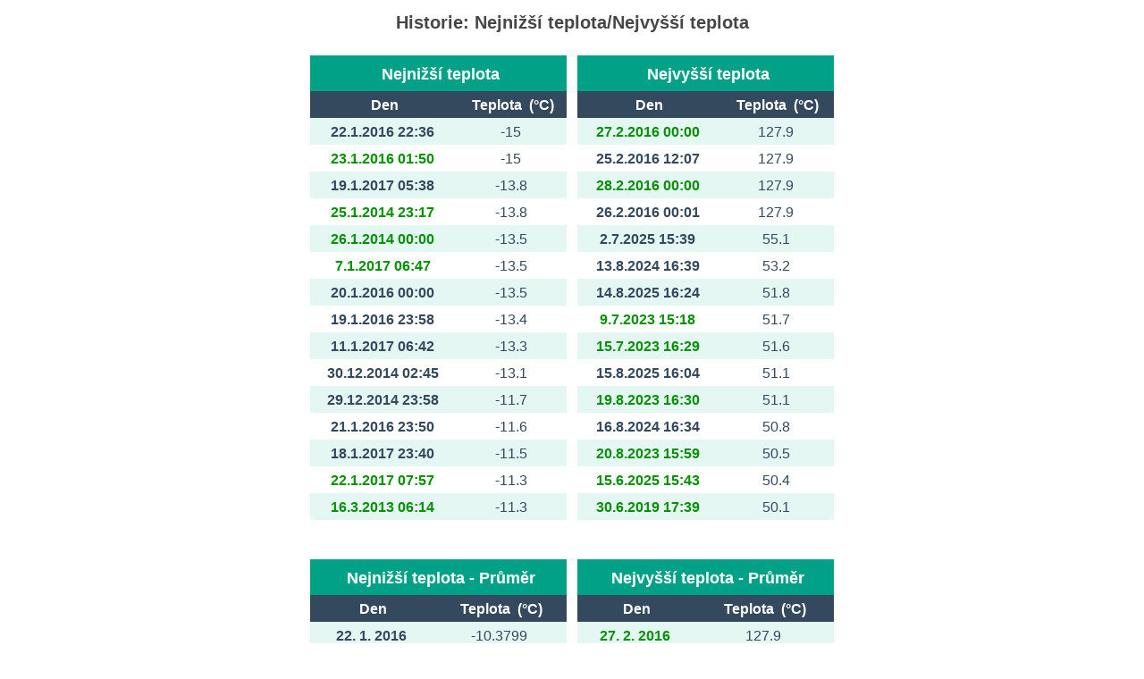

--- FILE ---
content_type: text/html; charset=UTF-8
request_url: http://teplomerchalupa.trachemyska.cz/scripts/modals/nejTeploty.php?je=C&ja=cz
body_size: 1749
content:
<!DOCTYPE HTML PUBLIC "-//W3C//DTD HTML 4.01 Transitional//EN"
        "http://www.w3.org/TR/html4/loose.dtd">
<html>

<head>
    <title>TME - ethernetový teploměr</title>
    <meta HTTP-EQUIV="content-type" CONTENT="text/html; charset=UTF-8">
    <link rel="stylesheet" href="../../css/css.css" type="text/css">
    <meta NAME="description" CONTENT="Ethernetový teploměr TME - stránka s hodnotami a grafy.">
    <meta NAME="author" CONTENT="Michal Ševčík (http://multi.tricker.cz), František Ševčík (f.sevcik@seznam.cz)">
    <script src="../js/jquery.tools.ui.timer.colorbox.tmep.highcharts.js" type="text/javascript"></script>
    <link rel="shortcut icon" href="../../images/favicon.ico">
    <style type="text/css">body { background: white; }</style>
</head>

<body><h3>Historie: Nejnižší teplota/Nejvyšší teplota</h3><center>
              <table width='600'><tr><td width='300' class='padding5'>
              <table width='260' class='tabulkaVHlavicce'>
              <tr class='radek zelenyRadek'><td colspan='2'>&nbsp;<b>Nejnižší teplota</b></td></tr>
              <tr class='radek modryRadek'>
                <td>&nbsp;<b>Den</b></td>
                <td>&nbsp;<b>Teplota &nbsp;(&deg;C)</b></td></tr><tr class='radekStatModal'>
                     <td><b>22.1.2016 22:36</b></td>
                     <td>-15</td></tr><tr class='radekStatModal'>
                     <td><b><font style='color: #009000;'>23.1.2016 01:50</font></b></td>
                     <td>-15</td></tr><tr class='radekStatModal'>
                     <td><b>19.1.2017 05:38</b></td>
                     <td>-13.8</td></tr><tr class='radekStatModal'>
                     <td><b><font style='color: #009000;'>25.1.2014 23:17</font></b></td>
                     <td>-13.8</td></tr><tr class='radekStatModal'>
                     <td><b><font style='color: #009000;'>26.1.2014 00:00</font></b></td>
                     <td>-13.5</td></tr><tr class='radekStatModal'>
                     <td><b><font style='color: #009000;'>7.1.2017 06:47</font></b></td>
                     <td>-13.5</td></tr><tr class='radekStatModal'>
                     <td><b>20.1.2016 00:00</b></td>
                     <td>-13.5</td></tr><tr class='radekStatModal'>
                     <td><b>19.1.2016 23:58</b></td>
                     <td>-13.4</td></tr><tr class='radekStatModal'>
                     <td><b>11.1.2017 06:42</b></td>
                     <td>-13.3</td></tr><tr class='radekStatModal'>
                     <td><b>30.12.2014 02:45</b></td>
                     <td>-13.1</td></tr><tr class='radekStatModal'>
                     <td><b>29.12.2014 23:58</b></td>
                     <td>-11.7</td></tr><tr class='radekStatModal'>
                     <td><b>21.1.2016 23:50</b></td>
                     <td>-11.6</td></tr><tr class='radekStatModal'>
                     <td><b>18.1.2017 23:40</b></td>
                     <td>-11.5</td></tr><tr class='radekStatModal'>
                     <td><b><font style='color: #009000;'>22.1.2017 07:57</font></b></td>
                     <td>-11.3</td></tr><tr class='radekStatModal'>
                     <td><b><font style='color: #009000;'>16.3.2013 06:14</font></b></td>
                     <td>-11.3</td></tr></table><br><table width='260' class='tabulkaVHlavicce'>
              <tr class='radek zelenyRadek'><td colspan='2'>&nbsp;<b>Nejnižší teplota - Průměr</b></td></tr>
              <tr class='radek modryRadek'>
                <td>&nbsp;<b>Den</b></td>
                <td>&nbsp;<b>Teplota &nbsp;(&deg;C)</b></td></tr><tr class='radekStatModal'>
                     <td><b>22. 1. 2016</b></td>
                     <td>-10.3799</td></tr><tr class='radekStatModal'>
                     <td><b>19. 1. 2017</b></td>
                     <td>-9.02856</td></tr><tr class='radekStatModal'>
                     <td><b><font style='color: #009000;'>7. 1. 2017</font></b></td>
                     <td>-8.46928</td></tr><tr class='radekStatModal'>
                     <td><b>19. 1. 2016</b></td>
                     <td>-7.96948</td></tr><tr class='radekStatModal'>
                     <td><b><font style='color: #009000;'>26. 1. 2014</font></b></td>
                     <td>-7.80659</td></tr><tr class='radekStatModal'>
                     <td><b><font style='color: #009000;'>23. 1. 2016</font></b></td>
                     <td>-7.80633</td></tr><tr class='radekStatModal'>
                     <td><b>11. 1. 2017</b></td>
                     <td>-7.35121</td></tr><tr class='radekStatModal'>
                     <td><b><font style='color: #009000;'>25. 1. 2014</font></b></td>
                     <td>-6.37167</td></tr><tr class='radekStatModal'>
                     <td><b>30. 12. 2014</b></td>
                     <td>-6.07009</td></tr><tr class='radekStatModal'>
                     <td><b>15. 2. 2021</b></td>
                     <td>-5.71364</td></tr><tr class='radekStatModal'>
                     <td><b>20. 1. 2017</b></td>
                     <td>-5.64657</td></tr><tr class='radekStatModal'>
                     <td><b>30. 1. 2017</b></td>
                     <td>-5.62211</td></tr><tr class='radekStatModal'>
                     <td><b>9. 1. 2024</b></td>
                     <td>-5.61124</td></tr><tr class='radekStatModal'>
                     <td><b>20. 1. 2016</b></td>
                     <td>-5.52801</td></tr><tr class='radekStatModal'>
                     <td><b>18. 1. 2016</b></td>
                     <td>-5.4273</td></tr></table></td><td width='300' class='padding5'>
             <table width='260' class='tabulkaVHlavicce'>
             <tr class='radek zelenyRadek'><td colspan='2'>&nbsp;<b>Nejvyšší teplota</b></td></tr>
             <tr class='radek modryRadek'>
               <td>&nbsp;<b>Den</b></td>
               <td>&nbsp;<b>Teplota &nbsp;(&deg;C)</b></td></tr><tr class='radekStatModal'>
              <td><b><font style='color: #009000;'>27.2.2016 00:00</font></b></td>
              <td>127.9</td></tr><tr class='radekStatModal'>
              <td><b>25.2.2016 12:07</b></td>
              <td>127.9</td></tr><tr class='radekStatModal'>
              <td><b><font style='color: #009000;'>28.2.2016 00:00</font></b></td>
              <td>127.9</td></tr><tr class='radekStatModal'>
              <td><b>26.2.2016 00:01</b></td>
              <td>127.9</td></tr><tr class='radekStatModal'>
              <td><b>2.7.2025 15:39</b></td>
              <td>55.1</td></tr><tr class='radekStatModal'>
              <td><b>13.8.2024 16:39</b></td>
              <td>53.2</td></tr><tr class='radekStatModal'>
              <td><b>14.8.2025 16:24</b></td>
              <td>51.8</td></tr><tr class='radekStatModal'>
              <td><b><font style='color: #009000;'>9.7.2023 15:18</font></b></td>
              <td>51.7</td></tr><tr class='radekStatModal'>
              <td><b><font style='color: #009000;'>15.7.2023 16:29</font></b></td>
              <td>51.6</td></tr><tr class='radekStatModal'>
              <td><b>15.8.2025 16:04</b></td>
              <td>51.1</td></tr><tr class='radekStatModal'>
              <td><b><font style='color: #009000;'>19.8.2023 16:30</font></b></td>
              <td>51.1</td></tr><tr class='radekStatModal'>
              <td><b>16.8.2024 16:34</b></td>
              <td>50.8</td></tr><tr class='radekStatModal'>
              <td><b><font style='color: #009000;'>20.8.2023 15:59</font></b></td>
              <td>50.5</td></tr><tr class='radekStatModal'>
              <td><b><font style='color: #009000;'>15.6.2025 15:43</font></b></td>
              <td>50.4</td></tr><tr class='radekStatModal'>
              <td><b><font style='color: #009000;'>30.6.2019 17:39</font></b></td>
              <td>50.1</td></tr></table><br><table width='260' class='tabulkaVHlavicce'>
              <tr class='radek zelenyRadek'><td colspan='2'>&nbsp;<b>Nejvyšší teplota - Průměr</b></td></tr>
              <tr class='radek modryRadek'>
                <td>&nbsp;<b>Den</b></td>
                <td>&nbsp;<b>Teplota &nbsp;(&deg;C)</b></td></tr><tr class='radekStatModal'>
              <td><b><font style='color: #009000;'>27. 2. 2016</font></b></td>
              <td>127.9</td></tr><tr class='radekStatModal'>
              <td><b>26. 2. 2016</b></td>
              <td>127.9</td></tr><tr class='radekStatModal'>
              <td><b><font style='color: #009000;'>28. 2. 2016</font></b></td>
              <td>127.9</td></tr><tr class='radekStatModal'>
              <td><b>25. 2. 2016</b></td>
              <td>62.9169</td></tr><tr class='radekStatModal'>
              <td><b>15. 8. 2023</b></td>
              <td>33.1506</td></tr><tr class='radekStatModal'>
              <td><b><font style='color: #009000;'>28. 7. 2013</font></b></td>
              <td>31.6005</td></tr><tr class='radekStatModal'>
              <td><b><font style='color: #009000;'>8. 8. 2015</font></b></td>
              <td>31.4879</td></tr><tr class='radekStatModal'>
              <td><b>1. 8. 2018</b></td>
              <td>31.0443</td></tr><tr class='radekStatModal'>
              <td><b>20. 6. 2013</b></td>
              <td>31.0353</td></tr><tr class='radekStatModal'>
              <td><b>21. 6. 2021</b></td>
              <td>30.9669</td></tr><tr class='radekStatModal'>
              <td><b>14. 8. 2015</b></td>
              <td>30.9203</td></tr><tr class='radekStatModal'>
              <td><b>13. 8. 2015</b></td>
              <td>30.534</td></tr><tr class='radekStatModal'>
              <td><b><font style='color: #009000;'>20. 6. 2021</font></b></td>
              <td>30.4692</td></tr><tr class='radekStatModal'>
              <td><b>10. 8. 2015</b></td>
              <td>30.1031</td></tr><tr class='radekStatModal'>
              <td><b>31. 7. 2018</b></td>
              <td>30.0777</td></tr></table></td></tr></table></center></body>
</html>